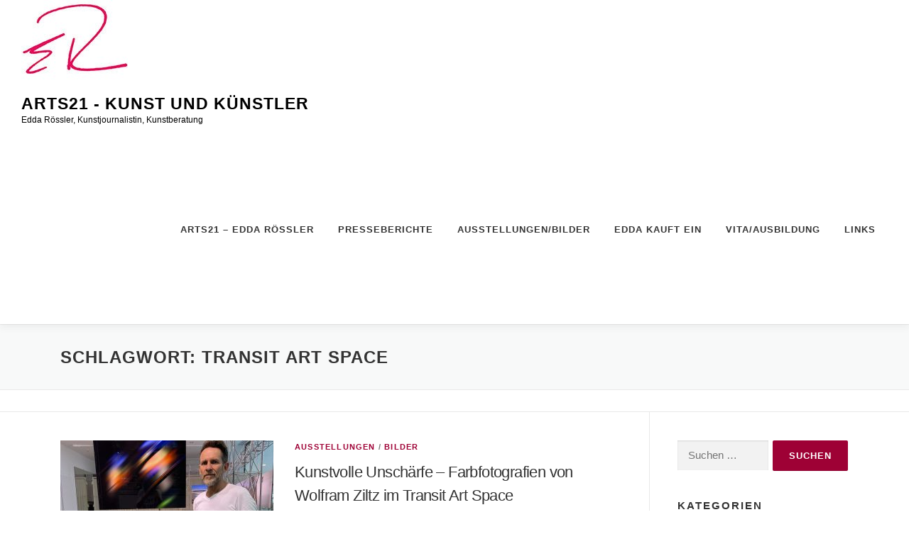

--- FILE ---
content_type: text/html; charset=UTF-8
request_url: https://arts21.de/tag/transit-art-space/
body_size: 6937
content:
<!DOCTYPE html><html lang="de"><head><meta charset="UTF-8"><meta name="viewport" content="width=device-width, initial-scale=1"><link rel="profile" href="https://gmpg.org/xfn/11"><meta name='robots' content='noindex, follow' /><link media="all" href="https://arts21.de/wp-content/cache/autoptimize/css/autoptimize_711f5e7837b6a89f8ace197302d1ecb4.css" rel="stylesheet"><title>Transit Art Space von Edda Rössler - ARTS21</title><meta property="og:locale" content="de_DE" /><meta property="og:type" content="article" /><meta property="og:title" content="Transit Art Space von Edda Rössler - ARTS21" /><meta property="og:url" content="https://arts21.de/tag/transit-art-space/" /><meta property="og:site_name" content="Arts21 - Kunst und Künstler" /><meta property="og:image" content="https://arts21.de/wp-content/uploads/2020/04/Edda_mitStadt_2020_kl_Scaled.jpg" /><meta property="og:image:width" content="1000" /><meta property="og:image:height" content="1000" /><meta property="og:image:type" content="image/jpeg" /><meta name="twitter:card" content="summary_large_image" /> <script type="application/ld+json" class="yoast-schema-graph">{"@context":"https://schema.org","@graph":[{"@type":"CollectionPage","@id":"https://arts21.de/tag/transit-art-space/","url":"https://arts21.de/tag/transit-art-space/","name":"Transit Art Space von Edda Rössler - ARTS21","isPartOf":{"@id":"https://arts21.de/#website"},"primaryImageOfPage":{"@id":"https://arts21.de/tag/transit-art-space/#primaryimage"},"image":{"@id":"https://arts21.de/tag/transit-art-space/#primaryimage"},"thumbnailUrl":"https://arts21.de/wp-content/uploads/2023/07/arts21_ziltz-wolfram_reflex-scaled.jpg","breadcrumb":{"@id":"https://arts21.de/tag/transit-art-space/#breadcrumb"},"inLanguage":"de"},{"@type":"ImageObject","inLanguage":"de","@id":"https://arts21.de/tag/transit-art-space/#primaryimage","url":"https://arts21.de/wp-content/uploads/2023/07/arts21_ziltz-wolfram_reflex-scaled.jpg","contentUrl":"https://arts21.de/wp-content/uploads/2023/07/arts21_ziltz-wolfram_reflex-scaled.jpg","width":2560,"height":1707,"caption":"Wolfram Ziltz und sein Farbfoto „Reflex“ Diese Lichtspiegelung eines Frankfurter „Wasserhäuschen“ hat Wolfram Ziltz auf der Windschutzscheibe eines Wagens beobachtet. Ob es sich dabei um den Yok Yok City-Kiosk handelt? Foto: Edda Rössler"},{"@type":"BreadcrumbList","@id":"https://arts21.de/tag/transit-art-space/#breadcrumb","itemListElement":[{"@type":"ListItem","position":1,"name":"Startseite","item":"https://arts21.de/"},{"@type":"ListItem","position":2,"name":"Transit Art Space"}]},{"@type":"WebSite","@id":"https://arts21.de/#website","url":"https://arts21.de/","name":"Arts21 - Kunst und Künstler","description":"Edda Rössler, Kunstjournalistin, Kunstberatung","publisher":{"@id":"https://arts21.de/#/schema/person/210f4776f407261ecc169b45a25edabf"},"potentialAction":[{"@type":"SearchAction","target":{"@type":"EntryPoint","urlTemplate":"https://arts21.de/?s={search_term_string}"},"query-input":{"@type":"PropertyValueSpecification","valueRequired":true,"valueName":"search_term_string"}}],"inLanguage":"de"},{"@type":["Person","Organization"],"@id":"https://arts21.de/#/schema/person/210f4776f407261ecc169b45a25edabf","name":"Edda Rössler","image":{"@type":"ImageObject","inLanguage":"de","@id":"https://arts21.de/#/schema/person/image/","url":"https://arts21.de/wp-content/uploads/2019/09/KürzelEdda_Watermark-e1568799622916.png","contentUrl":"https://arts21.de/wp-content/uploads/2019/09/KürzelEdda_Watermark-e1568799622916.png","width":400,"height":400,"caption":"Edda Rössler"},"logo":{"@id":"https://arts21.de/#/schema/person/image/"}}]}</script> <link rel="alternate" type="application/rss+xml" title="Arts21 - Kunst und Künstler &raquo; Feed" href="https://arts21.de/feed/" /><link rel="alternate" type="application/rss+xml" title="Arts21 - Kunst und Künstler &raquo; Kommentar-Feed" href="https://arts21.de/comments/feed/" /> <script>var head = document.getElementsByTagName('head')[0];
			// Save the original method
			var insertBefore = head.insertBefore;
			// Replace it!
			head.insertBefore = function(newElement, referenceElement) {
				if (newElement.href && newElement.href.indexOf('https://fonts.googleapis.com/css?family=') === 0) {
					return;
				}
				if (newElement.href && newElement.href.indexOf('https://fonts.gstatic.com/') === 0) {
					return;
				}
				insertBefore.call(head, newElement, referenceElement);
			};</script> <link rel="alternate" type="application/rss+xml" title="Arts21 - Kunst und Künstler &raquo; Transit Art Space Schlagwort-Feed" href="https://arts21.de/tag/transit-art-space/feed/" /> <script type="text/javascript" src="https://arts21.de/wp-includes/js/jquery/jquery.min.js?ver=3.7.1" id="jquery-core-js"></script> <link rel="https://api.w.org/" href="https://arts21.de/wp-json/" /><link rel="alternate" title="JSON" type="application/json" href="https://arts21.de/wp-json/wp/v2/tags/435" /><link rel="icon" href="https://arts21.de/wp-content/uploads/2019/09/cropped-KürzelEdda_pink_512h-1-150x150.jpg" sizes="32x32" /><link rel="icon" href="https://arts21.de/wp-content/uploads/2019/09/cropped-KürzelEdda_pink_512h-1-300x300.jpg" sizes="192x192" /><link rel="apple-touch-icon" href="https://arts21.de/wp-content/uploads/2019/09/cropped-KürzelEdda_pink_512h-1-300x300.jpg" /><meta name="msapplication-TileImage" content="https://arts21.de/wp-content/uploads/2019/09/cropped-KürzelEdda_pink_512h-1-300x300.jpg" /></head><body data-rsssl=1 class="archive tag tag-transit-art-space tag-435 wp-custom-logo wp-theme-onepress group-blog animation-disable"><div id="page" class="hfeed site"> <a class="skip-link screen-reader-text" href="#content">Zum Inhalt springen</a><div id="header-section" class="h-on-top no-transparent"><header id="masthead" class="site-header header-full-width no-sticky no-scroll no-t h-on-top" role="banner"><div class="container"><div class="site-branding"><div class="site-brand-inner has-logo-img has-title has-desc"><div class="site-logo-div"><a href="https://arts21.de/" class="custom-logo-link  no-t-logo" rel="home" itemprop="url"><noscript><img width="150" height="117" src="https://arts21.de/wp-content/uploads/2019/09/cropped-KürzelEdda_pink_150L.jpg" class="custom-logo" alt="Arts21 &#8211; Kunst und Künstler" itemprop="logo" decoding="async" /></noscript><img width="150" height="117" src='data:image/svg+xml,%3Csvg%20xmlns=%22http://www.w3.org/2000/svg%22%20viewBox=%220%200%20150%20117%22%3E%3C/svg%3E' data-src="https://arts21.de/wp-content/uploads/2019/09/cropped-KürzelEdda_pink_150L.jpg" class="lazyload custom-logo" alt="Arts21 &#8211; Kunst und Künstler" itemprop="logo" decoding="async" /></a></div><p class="site-title"><a class="site-text-logo" href="https://arts21.de/" rel="home">Arts21 - Kunst und Künstler</a></p><p class="site-description">Edda Rössler, Kunstjournalistin, Kunstberatung</p></div></div><div class="header-right-wrapper"> <a href="#0" id="nav-toggle">Menü<span></span></a><nav id="site-navigation" class="main-navigation" role="navigation"><ul class="onepress-menu"><li id="menu-item-593" class="menu-item menu-item-type-post_type menu-item-object-page menu-item-home menu-item-593"><a href="https://arts21.de/">Arts21 – Edda Rössler</a></li><li id="menu-item-1280" class="menu-item menu-item-type-post_type menu-item-object-page current_page_parent menu-item-1280"><a href="https://arts21.de/blog/">Presseberichte</a></li><li id="menu-item-19" class="menu-item menu-item-type-post_type menu-item-object-page menu-item-19"><a href="https://arts21.de/ausstellungenbilder/">Ausstellungen/Bilder</a></li><li id="menu-item-2897" class="menu-item menu-item-type-taxonomy menu-item-object-category menu-item-2897"><a href="https://arts21.de/category/edda-kauft-ein/">Edda kauft ein</a></li><li id="menu-item-18" class="menu-item menu-item-type-post_type menu-item-object-page menu-item-18"><a href="https://arts21.de/vitaausbildung/">Vita/Ausbildung</a></li><li id="menu-item-353" class="menu-item menu-item-type-post_type menu-item-object-page menu-item-353"><a href="https://arts21.de/links/">Links</a></li></ul></nav></div></div></header></div><div id="content" class="site-content"><div class="page-header"><div class="container"><h1 class="page-title">Schlagwort: <span>Transit Art Space</span></h1></div></div><div class="breadcrumbs"><div class="container"></div></div><div id="content-inside" class="container right-sidebar"><div id="primary" class="content-area"><main id="main" class="site-main" role="main"><article id="post-2435" class="list-article clearfix post-2435 post type-post status-publish format-standard has-post-thumbnail hentry category-ausstellungen category-bilder tag-skyline-plaza tag-transit-art-space tag-wolfram-ziltz"><div class="list-article-thumb"> <a href="https://arts21.de/kunstvolle-unschaerfe-farbfotografien-von-wolfram-ziltz-im-transit-art-space/"> <noscript><img width="300" height="150" src="https://arts21.de/wp-content/uploads/2023/07/arts21_ziltz-wolfram_reflex-300x150.jpg" class="attachment-onepress-blog-small size-onepress-blog-small wp-post-image" alt="Wolfram Ziltz und sein Farbfoto „Reflex“ Diese Lichtspiegelung eines Frankfurter „Wasserhäuschen“ hat Wolfram Ziltz auf der Windschutzscheibe eines Wagens beobachtet. Ob es sich dabei um den Yok Yok City-Kiosk handelt? Foto: Edda Rössler" decoding="async" /></noscript><img width="300" height="150" src='data:image/svg+xml,%3Csvg%20xmlns=%22http://www.w3.org/2000/svg%22%20viewBox=%220%200%20300%20150%22%3E%3C/svg%3E' data-src="https://arts21.de/wp-content/uploads/2023/07/arts21_ziltz-wolfram_reflex-300x150.jpg" class="lazyload attachment-onepress-blog-small size-onepress-blog-small wp-post-image" alt="Wolfram Ziltz und sein Farbfoto „Reflex“ Diese Lichtspiegelung eines Frankfurter „Wasserhäuschen“ hat Wolfram Ziltz auf der Windschutzscheibe eines Wagens beobachtet. Ob es sich dabei um den Yok Yok City-Kiosk handelt? Foto: Edda Rössler" decoding="async" /> </a></div><div class="list-article-content"><div class="list-article-meta"> <a href="https://arts21.de/category/ausstellungen/" rel="category tag">Ausstellungen</a> / <a href="https://arts21.de/category/bilder/" rel="category tag">Bilder</a></div><header class="entry-header"><h2 class="entry-title"><a href="https://arts21.de/kunstvolle-unschaerfe-farbfotografien-von-wolfram-ziltz-im-transit-art-space/" rel="bookmark">Kunstvolle Unschärfe &#8211; Farbfotografien von Wolfram Ziltz im Transit Art Space</a></h2></header><div class="entry-excerpt"><p>„There is more to the picture than meets the eye“, lautet eine bekannte Songzeile von Neil Young. Genau daran fühlt man sich erinnert, wenn der Frankfurter Fotograf Wolfram Ziltz (1961) &#8230;</p></div></div></article></main></div><div id="secondary" class="widget-area sidebar" role="complementary"><aside id="search-3" class="widget widget_search"><form role="search" method="get" class="search-form" action="https://arts21.de/"> <label> <span class="screen-reader-text">Suche nach:</span> <input type="search" class="search-field" placeholder="Suchen …" value="" name="s" /> </label> <input type="submit" class="search-submit" value="Suchen" /></form></aside><aside id="categories-4" class="widget widget_categories"><h2 class="widget-title">Kategorien</h2><ul><li class="cat-item cat-item-4"><a href="https://arts21.de/category/achtung-kunst/">Achtung! Kunst</a></li><li class="cat-item cat-item-8"><a href="https://arts21.de/category/ausstellungen/">Ausstellungen</a></li><li class="cat-item cat-item-5"><a href="https://arts21.de/category/bilder/">Bilder</a></li><li class="cat-item cat-item-539"><a href="https://arts21.de/category/edda-kauft-ein/">Edda kauft ein</a></li><li class="cat-item cat-item-6"><a href="https://arts21.de/category/gedanken/">Gedanken</a></li><li class="cat-item cat-item-46"><a href="https://arts21.de/category/interview/">Interview</a></li><li class="cat-item cat-item-44"><a href="https://arts21.de/category/musik/">Musik</a></li><li class="cat-item cat-item-121"><a href="https://arts21.de/category/podcast/">podcast</a></li><li class="cat-item cat-item-27"><a href="https://arts21.de/category/theater/">Theater</a></li></ul></aside><aside id="recent-posts-3" class="widget widget_recent_entries"><h2 class="widget-title">Neueste Beiträge</h2><ul><li> <a href="https://arts21.de/hoffnung-als-uebergang-hope-is-the-thing-with-feathers-bei-sakhileme/">Hoffnung als Übergang. „Hope Is the Thing with Feathers“ bei Sakhile&#038;Me</a> <span class="post-date">10. Dezember 2025</span></li><li> <a href="https://arts21.de/thomas-nolden-im-montez-express-25/">Thomas Nolden im Montez Express 25</a> <span class="post-date">9. Dezember 2025</span></li><li> <a href="https://arts21.de/zwischen-praezision-und-poesie-james-lloyd-bei-huebner-huebner/">Zwischen Präzision und Poesie. James Lloyd bei Hübner &#038; Hübner</a> <span class="post-date">29. November 2025</span></li><li> <a href="https://arts21.de/neustart-in-der-fahrgasse-der-mixer-mutiert-zum-kunstverein-inhaltliche-neuausrichtung/">Neustart in der Fahrgasse: Der Mixer mutiert zum Kunstverein &#8211; inhaltliche Neuausrichtung</a> <span class="post-date">20. November 2025</span></li><li> <a href="https://arts21.de/das-bewegte-licht-alireza-varzandeh-in-der-galerie-barbara-von-stechow/">Das bewegte Licht – Alireza Varzandeh in der Galerie Barbara von Stechow</a> <span class="post-date">20. November 2025</span></li><li> <a href="https://arts21.de/trauma-trauer-weiterleben/">Trauma, Trauer, Weiterleben</a> <span class="post-date">29. Oktober 2025</span></li><li> <a href="https://arts21.de/weltgefuehl-in-farbe-und-figur-johannes-heisig-in-die-galerie-frankfurt/">Weltgefühl in Farbe und Figur – Johannes Heisig in DIE GALERIE Frankfurt</a> <span class="post-date">25. Oktober 2025</span></li><li> <a href="https://arts21.de/art-kaleidoscope-helene-de-beauvoir/">Art Kaleidoscope: Héléne de Beauvoir</a> <span class="post-date">7. Oktober 2025</span></li><li> <a href="https://arts21.de/die-neue-haelt-nichts-von-konventionen-junge-kunsthistorikerin-leitet-programm-im-1822-forum-in-der-fahrgasse/">Die Neue hält nichts von Konventionen &#8211; Junge Kunsthistorikerin leitet Programm im 1822-Forum in der Fahrgasse</a> <span class="post-date">7. Oktober 2025</span></li><li> <a href="https://arts21.de/sie-sucht-die-seele-der-menschen/">Sie sucht die Seele der Menschen</a> <span class="post-date">5. Oktober 2025</span></li></ul></aside></div></div></div><footer id="colophon" class="site-footer" role="contentinfo"><div id="footer-widgets" class="footer-widgets section-padding "><div class="container"><div class="row"><div id="footer-1" class="col-md-6 col-sm-12 footer-column widget-area sidebar" role="complementary"><aside id="nav_menu-2" class="footer-widget widget widget_nav_menu"><div class="menu-footer-container"><ul id="menu-footer" class="menu"><li id="menu-item-598" class="menu-item menu-item-type-post_type menu-item-object-page menu-item-598"><a href="https://arts21.de/datenschutz/">Datenschutz</a></li><li id="menu-item-599" class="menu-item menu-item-type-post_type menu-item-object-page menu-item-599"><a href="https://arts21.de/impressum/">Impressum</a></li></ul></div></aside></div><div id="footer-2" class="col-md-6 col-sm-12 footer-column widget-area sidebar" role="complementary"><aside id="text-2" class="footer-widget widget widget_text"><h2 class="widget-title">Arts21</h2><div class="textwidget"><p>Arts21 ist ein Projekt von<br /> Edda Rössler<br /> Heddernheimer Höfe,<br /> Heddernheimer Landstraße 155,<br /> 60320 Frankfurt/ Main<br /> Tel. 0049 172 6112057<br /> <a href="mailto:edda@arts21.de" target="_blank">edda@arts21.de</a></p></div></aside></div></div></div></div><div class="site-info"><div class="container"> Copyright &copy; 2026 Arts21 - Kunst und Künstler <span class="sep"> &ndash; </span> <a href="https://www.famethemes.com/themes/onepress">OnePress</a> Theme von FameThemes</div></div></footer></div> <script type="speculationrules">{"prefetch":[{"source":"document","where":{"and":[{"href_matches":"/*"},{"not":{"href_matches":["/wp-*.php","/wp-admin/*","/wp-content/uploads/*","/wp-content/*","/wp-content/plugins/*","/wp-content/themes/onepress/*","/*\\?(.+)"]}},{"not":{"selector_matches":"a[rel~=\"nofollow\"]"}},{"not":{"selector_matches":".no-prefetch, .no-prefetch a"}}]},"eagerness":"conservative"}]}</script> <noscript><style>.lazyload{display:none;}</style></noscript><script data-noptimize="1">window.lazySizesConfig=window.lazySizesConfig||{};window.lazySizesConfig.loadMode=1;</script><script async data-noptimize="1" src='https://arts21.de/wp-content/plugins/autoptimize/classes/external/js/lazysizes.min.js?ao_version=3.1.14'></script><script type="text/javascript" src="https://arts21.de/wp-includes/js/dist/hooks.min.js?ver=dd5603f07f9220ed27f1" id="wp-hooks-js"></script> <script type="text/javascript" src="https://arts21.de/wp-includes/js/dist/i18n.min.js?ver=c26c3dc7bed366793375" id="wp-i18n-js"></script> <script type="text/javascript" id="wp-i18n-js-after">wp.i18n.setLocaleData( { 'text direction\u0004ltr': [ 'ltr' ] } );
//# sourceURL=wp-i18n-js-after</script> <script type="text/javascript" id="contact-form-7-js-translations">( function( domain, translations ) {
	var localeData = translations.locale_data[ domain ] || translations.locale_data.messages;
	localeData[""].domain = domain;
	wp.i18n.setLocaleData( localeData, domain );
} )( "contact-form-7", {"translation-revision-date":"2025-10-26 03:28:49+0000","generator":"GlotPress\/4.0.3","domain":"messages","locale_data":{"messages":{"":{"domain":"messages","plural-forms":"nplurals=2; plural=n != 1;","lang":"de"},"This contact form is placed in the wrong place.":["Dieses Kontaktformular wurde an der falschen Stelle platziert."],"Error:":["Fehler:"]}},"comment":{"reference":"includes\/js\/index.js"}} );
//# sourceURL=contact-form-7-js-translations</script> <script type="text/javascript" id="contact-form-7-js-before">var wpcf7 = {
    "api": {
        "root": "https:\/\/arts21.de\/wp-json\/",
        "namespace": "contact-form-7\/v1"
    },
    "cached": 1
};
//# sourceURL=contact-form-7-js-before</script> <script type="text/javascript" id="onepress-theme-js-extra">var onepress_js_settings = {"onepress_disable_animation":"1","onepress_disable_sticky_header":"1","onepress_vertical_align_menu":"1","hero_animation":"slideInRight","hero_speed":"5000","hero_fade":"750","submenu_width":"0","hero_duration":"5000","hero_disable_preload":"1","disabled_google_font":"1","is_home":"","gallery_enable":"","is_rtl":"","parallax_speed":"0.5"};
//# sourceURL=onepress-theme-js-extra</script> <script id="wp-emoji-settings" type="application/json">{"baseUrl":"https://s.w.org/images/core/emoji/17.0.2/72x72/","ext":".png","svgUrl":"https://s.w.org/images/core/emoji/17.0.2/svg/","svgExt":".svg","source":{"concatemoji":"https://arts21.de/wp-includes/js/wp-emoji-release.min.js?ver=7f34e9493c859e6b6c629fdbb94da9f6"}}</script> <script type="module">/*! This file is auto-generated */
const a=JSON.parse(document.getElementById("wp-emoji-settings").textContent),o=(window._wpemojiSettings=a,"wpEmojiSettingsSupports"),s=["flag","emoji"];function i(e){try{var t={supportTests:e,timestamp:(new Date).valueOf()};sessionStorage.setItem(o,JSON.stringify(t))}catch(e){}}function c(e,t,n){e.clearRect(0,0,e.canvas.width,e.canvas.height),e.fillText(t,0,0);t=new Uint32Array(e.getImageData(0,0,e.canvas.width,e.canvas.height).data);e.clearRect(0,0,e.canvas.width,e.canvas.height),e.fillText(n,0,0);const a=new Uint32Array(e.getImageData(0,0,e.canvas.width,e.canvas.height).data);return t.every((e,t)=>e===a[t])}function p(e,t){e.clearRect(0,0,e.canvas.width,e.canvas.height),e.fillText(t,0,0);var n=e.getImageData(16,16,1,1);for(let e=0;e<n.data.length;e++)if(0!==n.data[e])return!1;return!0}function u(e,t,n,a){switch(t){case"flag":return n(e,"\ud83c\udff3\ufe0f\u200d\u26a7\ufe0f","\ud83c\udff3\ufe0f\u200b\u26a7\ufe0f")?!1:!n(e,"\ud83c\udde8\ud83c\uddf6","\ud83c\udde8\u200b\ud83c\uddf6")&&!n(e,"\ud83c\udff4\udb40\udc67\udb40\udc62\udb40\udc65\udb40\udc6e\udb40\udc67\udb40\udc7f","\ud83c\udff4\u200b\udb40\udc67\u200b\udb40\udc62\u200b\udb40\udc65\u200b\udb40\udc6e\u200b\udb40\udc67\u200b\udb40\udc7f");case"emoji":return!a(e,"\ud83e\u1fac8")}return!1}function f(e,t,n,a){let r;const o=(r="undefined"!=typeof WorkerGlobalScope&&self instanceof WorkerGlobalScope?new OffscreenCanvas(300,150):document.createElement("canvas")).getContext("2d",{willReadFrequently:!0}),s=(o.textBaseline="top",o.font="600 32px Arial",{});return e.forEach(e=>{s[e]=t(o,e,n,a)}),s}function r(e){var t=document.createElement("script");t.src=e,t.defer=!0,document.head.appendChild(t)}a.supports={everything:!0,everythingExceptFlag:!0},new Promise(t=>{let n=function(){try{var e=JSON.parse(sessionStorage.getItem(o));if("object"==typeof e&&"number"==typeof e.timestamp&&(new Date).valueOf()<e.timestamp+604800&&"object"==typeof e.supportTests)return e.supportTests}catch(e){}return null}();if(!n){if("undefined"!=typeof Worker&&"undefined"!=typeof OffscreenCanvas&&"undefined"!=typeof URL&&URL.createObjectURL&&"undefined"!=typeof Blob)try{var e="postMessage("+f.toString()+"("+[JSON.stringify(s),u.toString(),c.toString(),p.toString()].join(",")+"));",a=new Blob([e],{type:"text/javascript"});const r=new Worker(URL.createObjectURL(a),{name:"wpTestEmojiSupports"});return void(r.onmessage=e=>{i(n=e.data),r.terminate(),t(n)})}catch(e){}i(n=f(s,u,c,p))}t(n)}).then(e=>{for(const n in e)a.supports[n]=e[n],a.supports.everything=a.supports.everything&&a.supports[n],"flag"!==n&&(a.supports.everythingExceptFlag=a.supports.everythingExceptFlag&&a.supports[n]);var t;a.supports.everythingExceptFlag=a.supports.everythingExceptFlag&&!a.supports.flag,a.supports.everything||((t=a.source||{}).concatemoji?r(t.concatemoji):t.wpemoji&&t.twemoji&&(r(t.twemoji),r(t.wpemoji)))});
//# sourceURL=https://arts21.de/wp-includes/js/wp-emoji-loader.min.js</script> <script defer src="https://arts21.de/wp-content/cache/autoptimize/js/autoptimize_79b7c0fea87690a972e26f6aedfb35be.js"></script></body></html>